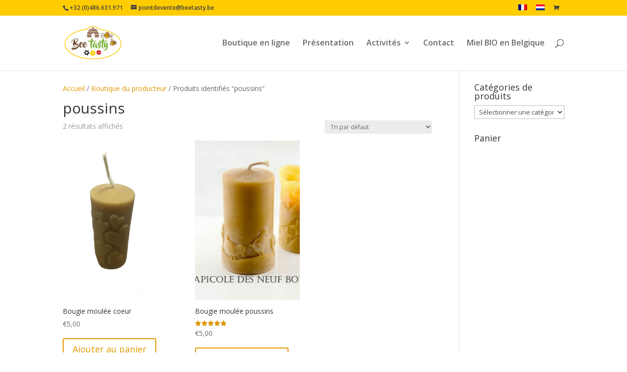

--- FILE ---
content_type: text/css
request_url: https://www.beetasty.be/wp-content/themes/Divi-child/style.css?ver=4.27.5
body_size: 176
content:
/*
Theme Name: Theme enfant de Divi
Description: Theme enfant de Divi - Par Damien
Author: Damien - Divi
Author URI: https://www.wpserveur.net
Template: Divi
Version: 0.1.0
*/
.woocommerce-message {
    font-weight: bold;	
}

.soldout {
	padding: 3px 8px;
	text-align: center;
	background: red;
	color: white;
	font-weight: bold;
	position: absolute;
	top: 6px;
	right: 6px;
	font-size: 12px;
}

--- FILE ---
content_type: text/css
request_url: https://www.beetasty.be/wp-content/et-cache/global/et-divi-customizer-global.min.css?ver=1768725352
body_size: 991
content:
.archive-meta{margin-bottom:2%;font-style:italic}.count{display:none}body.woocommerce-checkout #main-header{padding-top:8px!important;padding-bottom:8px!important}body.woocommerce-checkout #main-header .container.et_menu_container{height:64px!important}body.woocommerce-checkout #main-header .logo_container{height:64px!important}body.woocommerce-checkout #main-header #logo img{max-height:50px!important;height:auto!important;width:auto!important}body.woocommerce-checkout #main-header #et-top-navigation,body.woocommerce-checkout #main-header #top-menu-nav{height:64px!important;line-height:64px!important}body.woocommerce-checkout #main-header #top-menu>li>a{padding-top:0!important;padding-bottom:0!important;line-height:64px!important}body.woocommerce-checkout #main-header #et_top_search{height:64px!important;line-height:64px!important}body.woocommerce-checkout #main-header #et-top-navigation{display:flex!important;align-items:center!important;min-height:64px!important;padding-left:0!important}body.woocommerce-checkout #main-header #top-menu>li>a{line-height:1.2!important;padding-top:8px!important;padding-bottom:8px!important}body.woocommerce-checkout .et_pb_section_1{padding-top:0!important;margin-top:0!important}body.woocommerce-checkout .et_pb_section_1 .et_pb_row_0{padding-top:0!important;margin-top:0!important}.soldout{padding:3px 8px;text-align:center;background:red;color:white;font-weight:bold;position:absolute;top:6px;right:6px;font-size:14px}.woocommerce button.button,.woocommerce a.button{color:#e09900}.woocommerce a.button:hover,.woocommerce button.button:hover,.woocommerce input.button:hover,.woocommerce #respond input#submit:hover{border:2px solid transparent;background:rgba(0,0,0,.05);color:#e09900}.woocommerce-cart button.button{background-color:#fff!important;border-color:#e09900!important;color:#e09900!important}.woocommerce-cart button.button:hover,.woocommerce-cart button.button[name="apply_coupon"]:focus{background-color:#fff!important;border-color:#c98700!important;color:#e09900!important}.woocommerce-cart a.checkout-button.button.alt{background-color:#fff!important;border-color:#e09900!important;color:#e09900!important}.woocommerce input[type="radio"],.woocommerce input[type="checkbox"]{accent-color:#e09900}.beetasty-minicart-notice{background:#fff4e0;border-left:4px solid #e09900;padding:8px 10px;margin:10px 0;font-size:14px;line-height:1.4;color:#e09900}.beetasty-minicart-ok{background:#e09900;color:#ffffff;padding:8px 10px;margin:10px 0;font-size:14px;font-weight:600}.select2-container .select2-selection--single{height:auto!important;min-height:24px}.select2-container--default .select2-selection--single .select2-selection__rendered{line-height:24px!important;padding-left:12px!important}.select2-container--default .select2-selection--single .select2-selection__arrow{height:24px!important}.woocommerce-checkout .woocommerce-info,.woocommerce-cart .woocommerce-info,.woocommerce-checkout .woocommerce-message,.woocommerce-checkout .woocommerce-error{padding:10px 14px!important;margin:0 0 12px!important;font-size:16px!important;line-height:1.3!important;border-radius:10px!important}.woocommerce-checkout .woocommerce-notices-wrapper{max-width:1100px;margin:0 auto 16px}.btpro-btn{display:inline-block;padding:10px 18px;border:2px solid #e09900;border-radius:6px;text-decoration:none!important;font-weight:600}.btpro-btn:hover{opacity:.85}@media screen and (max-width:980px){#et-secondary-menu{display:block!important;padding-top:9px!important;padding-bottom:12px!important}}@media only screen and (min-width:1024px){#sidebar{position:sticky;top:150px}}